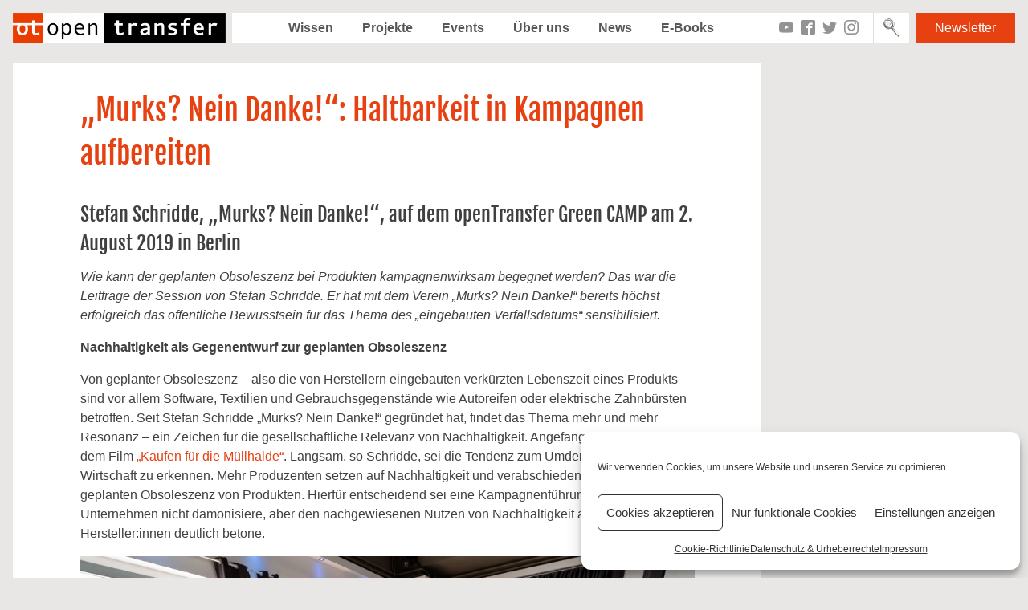

--- FILE ---
content_type: text/html; charset=UTF-8
request_url: https://preview.opentransfer.de/murks-nein-danke-haltbarkeit-in-kampagnen-aufbereiten/
body_size: 14921
content:
<!DOCTYPE html>
<html lang="de">
<head>
<meta charset="UTF-8">
<meta name="viewport" content="width=device-width, initial-scale=1">
<meta name="google-site-verification" content="YCWO3tzAHnzubA4lDgYC76rq-0lzJIGi92ZIBAFraMo" />

<link rel="profile" href="http://gmpg.org/xfn/11">
        <link rel="icon" href="https://opentransfer.de/wp-content/uploads/2013/02/otfavicon.png" type="image/x-ico" />
    <meta name='robots' content='index, follow, max-image-preview:large, max-snippet:-1, max-video-preview:-1' />

	<!-- This site is optimized with the Yoast SEO plugin v19.9 - https://yoast.com/wordpress/plugins/seo/ -->
	<title>„Murks? Nein Danke!“: Haltbarkeit in Kampagnen aufbereiten - openTransfer</title>
	<link rel="canonical" href="http://preview.opentransfer.de/murks-nein-danke-haltbarkeit-in-kampagnen-aufbereiten/" />
	<meta property="og:locale" content="de_DE" />
	<meta property="og:type" content="article" />
	<meta property="og:title" content="„Murks? Nein Danke!“: Haltbarkeit in Kampagnen aufbereiten - openTransfer" />
	<meta property="og:description" content="Stefan Schridde, „Murks? Nein Danke!“, auf dem openTransfer Green CAMP am 2. August 2019 in Berlin Wie kann der geplanten Obsoleszenz bei Produkten kampagnenwirksam begegnet werden? Das war die Leitfrage der Session von Stefan Schridde. Er hat mit dem Verein „Murks? Nein Danke!“ bereits höchst erfolgreich das öffentliche Bewusstsein für das Thema des „eingebauten Verfallsdatums“ [&hellip;]" />
	<meta property="og:url" content="http://preview.opentransfer.de/murks-nein-danke-haltbarkeit-in-kampagnen-aufbereiten/" />
	<meta property="og:site_name" content="openTransfer" />
	<meta property="article:published_time" content="2019-09-02T10:14:33+00:00" />
	<meta property="article:modified_time" content="2020-05-03T19:51:27+00:00" />
	<meta property="og:image" content="http://preview.opentransfer.de/wp-content/uploads/2019/09/otc_GREEN_2019_jfarys-447.jpg" />
	<meta property="og:image:width" content="2048" />
	<meta property="og:image:height" content="1365" />
	<meta property="og:image:type" content="image/jpeg" />
	<meta name="author" content="Katharina Stökl" />
	<meta name="twitter:card" content="summary_large_image" />
	<meta name="twitter:label1" content="Verfasst von" />
	<meta name="twitter:data1" content="Katharina Stökl" />
	<meta name="twitter:label2" content="Geschätzte Lesezeit" />
	<meta name="twitter:data2" content="3 Minuten" />
	<script type="application/ld+json" class="yoast-schema-graph">{"@context":"https://schema.org","@graph":[{"@type":"Article","@id":"http://preview.opentransfer.de/murks-nein-danke-haltbarkeit-in-kampagnen-aufbereiten/#article","isPartOf":{"@id":"http://preview.opentransfer.de/murks-nein-danke-haltbarkeit-in-kampagnen-aufbereiten/"},"author":{"name":"Katharina Stökl","@id":"https://preview.opentransfer.de/#/schema/person/8f39ee165574a4cc9594f2ddf035f1bf"},"headline":"„Murks? Nein Danke!“: Haltbarkeit in Kampagnen aufbereiten","datePublished":"2019-09-02T10:14:33+00:00","dateModified":"2020-05-03T19:51:27+00:00","mainEntityOfPage":{"@id":"http://preview.opentransfer.de/murks-nein-danke-haltbarkeit-in-kampagnen-aufbereiten/"},"wordCount":563,"commentCount":0,"publisher":{"@id":"https://preview.opentransfer.de/#organization"},"image":{"@id":"http://preview.opentransfer.de/murks-nein-danke-haltbarkeit-in-kampagnen-aufbereiten/#primaryimage"},"thumbnailUrl":"https://preview.opentransfer.de/wp-content/uploads/2019/09/otc_GREEN_2019_jfarys-447.jpg","keywords":["Berlin","Dokumentation","green","kampagnen","klima","nachhaltigkeit","otc19","umwelt"],"inLanguage":"de","potentialAction":[{"@type":"CommentAction","name":"Comment","target":["http://preview.opentransfer.de/murks-nein-danke-haltbarkeit-in-kampagnen-aufbereiten/#respond"]}]},{"@type":"WebPage","@id":"http://preview.opentransfer.de/murks-nein-danke-haltbarkeit-in-kampagnen-aufbereiten/","url":"http://preview.opentransfer.de/murks-nein-danke-haltbarkeit-in-kampagnen-aufbereiten/","name":"„Murks? Nein Danke!“: Haltbarkeit in Kampagnen aufbereiten - openTransfer","isPartOf":{"@id":"https://preview.opentransfer.de/#website"},"primaryImageOfPage":{"@id":"http://preview.opentransfer.de/murks-nein-danke-haltbarkeit-in-kampagnen-aufbereiten/#primaryimage"},"image":{"@id":"http://preview.opentransfer.de/murks-nein-danke-haltbarkeit-in-kampagnen-aufbereiten/#primaryimage"},"thumbnailUrl":"https://preview.opentransfer.de/wp-content/uploads/2019/09/otc_GREEN_2019_jfarys-447.jpg","datePublished":"2019-09-02T10:14:33+00:00","dateModified":"2020-05-03T19:51:27+00:00","breadcrumb":{"@id":"http://preview.opentransfer.de/murks-nein-danke-haltbarkeit-in-kampagnen-aufbereiten/#breadcrumb"},"inLanguage":"de","potentialAction":[{"@type":"ReadAction","target":["http://preview.opentransfer.de/murks-nein-danke-haltbarkeit-in-kampagnen-aufbereiten/"]}]},{"@type":"ImageObject","inLanguage":"de","@id":"http://preview.opentransfer.de/murks-nein-danke-haltbarkeit-in-kampagnen-aufbereiten/#primaryimage","url":"https://preview.opentransfer.de/wp-content/uploads/2019/09/otc_GREEN_2019_jfarys-447.jpg","contentUrl":"https://preview.opentransfer.de/wp-content/uploads/2019/09/otc_GREEN_2019_jfarys-447.jpg","width":2048,"height":1365,"caption":"www.instagram.com/derprojektor"},{"@type":"BreadcrumbList","@id":"http://preview.opentransfer.de/murks-nein-danke-haltbarkeit-in-kampagnen-aufbereiten/#breadcrumb","itemListElement":[{"@type":"ListItem","position":1,"name":"Startseite","item":"https://preview.opentransfer.de/"},{"@type":"ListItem","position":2,"name":"„Murks? Nein Danke!“: Haltbarkeit in Kampagnen aufbereiten"}]},{"@type":"WebSite","@id":"https://preview.opentransfer.de/#website","url":"https://preview.opentransfer.de/","name":"openTransfer","description":"Gutes einfach verbreiten","publisher":{"@id":"https://preview.opentransfer.de/#organization"},"potentialAction":[{"@type":"SearchAction","target":{"@type":"EntryPoint","urlTemplate":"https://preview.opentransfer.de/?s={search_term_string}"},"query-input":"required name=search_term_string"}],"inLanguage":"de"},{"@type":"Organization","@id":"https://preview.opentransfer.de/#organization","name":"openTransfer","url":"https://preview.opentransfer.de/","logo":{"@type":"ImageObject","inLanguage":"de","@id":"https://preview.opentransfer.de/#/schema/logo/image/","url":"https://preview.opentransfer.de/wp-content/uploads/2021/01/cropped-cropped-RGB_open-transfer-Small_open-transfer-Logo_MEDIUM.png","contentUrl":"https://preview.opentransfer.de/wp-content/uploads/2021/01/cropped-cropped-RGB_open-transfer-Small_open-transfer-Logo_MEDIUM.png","width":460,"height":66,"caption":"openTransfer"},"image":{"@id":"https://preview.opentransfer.de/#/schema/logo/image/"}},{"@type":"Person","@id":"https://preview.opentransfer.de/#/schema/person/8f39ee165574a4cc9594f2ddf035f1bf","name":"Katharina Stökl","image":{"@type":"ImageObject","inLanguage":"de","@id":"https://preview.opentransfer.de/#/schema/person/image/","url":"https://secure.gravatar.com/avatar/ad516503a11cd5ca435acc9bb6523536?s=150&#038;d=mm&#038;r=gforcedefault=1","contentUrl":"https://secure.gravatar.com/avatar/ad516503a11cd5ca435acc9bb6523536?s=150&#038;d=mm&#038;r=gforcedefault=1","caption":"Katharina Stökl"},"description":"Katharina Stökl hat einen Bachelor in Sozialwissenschaften und Master in Migration Studies. Seit Oktober 2016 koordiniert die gebürtige Hamburgerin das Willkommensbüro InteraXion, das in Berlin Treptow-Köpenick Menschen mit Migrations- und Fluchterfahrung beim Ankommen im Bezirk unterstützt. In ihrer Masterarbeit hat sie Mitglieder des Zahnräder Netzwerks interviewt, um ihre Perspektive zu muslimischen Leben in Deutschland zu erfahren.","url":"https://preview.opentransfer.de/author/katharinastoekl/"}]}</script>
	<!-- / Yoast SEO plugin. -->


<link rel='dns-prefetch' href='//unpkg.com' />
<link rel='dns-prefetch' href='//s.w.org' />
<link rel="alternate" type="application/rss+xml" title="openTransfer &raquo; Feed" href="https://preview.opentransfer.de/feed/" />
<link rel="alternate" type="application/rss+xml" title="openTransfer &raquo; Kommentar-Feed" href="https://preview.opentransfer.de/comments/feed/" />
<link rel="alternate" type="application/rss+xml" title="openTransfer &raquo; „Murks? Nein Danke!“: Haltbarkeit in Kampagnen aufbereiten Kommentar-Feed" href="https://preview.opentransfer.de/murks-nein-danke-haltbarkeit-in-kampagnen-aufbereiten/feed/" />
<script type="text/javascript">
window._wpemojiSettings = {"baseUrl":"https:\/\/s.w.org\/images\/core\/emoji\/14.0.0\/72x72\/","ext":".png","svgUrl":"https:\/\/s.w.org\/images\/core\/emoji\/14.0.0\/svg\/","svgExt":".svg","source":{"concatemoji":"https:\/\/preview.opentransfer.de\/wp-includes\/js\/wp-emoji-release.min.js?ver=6.0.11"}};
/*! This file is auto-generated */
!function(e,a,t){var n,r,o,i=a.createElement("canvas"),p=i.getContext&&i.getContext("2d");function s(e,t){var a=String.fromCharCode,e=(p.clearRect(0,0,i.width,i.height),p.fillText(a.apply(this,e),0,0),i.toDataURL());return p.clearRect(0,0,i.width,i.height),p.fillText(a.apply(this,t),0,0),e===i.toDataURL()}function c(e){var t=a.createElement("script");t.src=e,t.defer=t.type="text/javascript",a.getElementsByTagName("head")[0].appendChild(t)}for(o=Array("flag","emoji"),t.supports={everything:!0,everythingExceptFlag:!0},r=0;r<o.length;r++)t.supports[o[r]]=function(e){if(!p||!p.fillText)return!1;switch(p.textBaseline="top",p.font="600 32px Arial",e){case"flag":return s([127987,65039,8205,9895,65039],[127987,65039,8203,9895,65039])?!1:!s([55356,56826,55356,56819],[55356,56826,8203,55356,56819])&&!s([55356,57332,56128,56423,56128,56418,56128,56421,56128,56430,56128,56423,56128,56447],[55356,57332,8203,56128,56423,8203,56128,56418,8203,56128,56421,8203,56128,56430,8203,56128,56423,8203,56128,56447]);case"emoji":return!s([129777,127995,8205,129778,127999],[129777,127995,8203,129778,127999])}return!1}(o[r]),t.supports.everything=t.supports.everything&&t.supports[o[r]],"flag"!==o[r]&&(t.supports.everythingExceptFlag=t.supports.everythingExceptFlag&&t.supports[o[r]]);t.supports.everythingExceptFlag=t.supports.everythingExceptFlag&&!t.supports.flag,t.DOMReady=!1,t.readyCallback=function(){t.DOMReady=!0},t.supports.everything||(n=function(){t.readyCallback()},a.addEventListener?(a.addEventListener("DOMContentLoaded",n,!1),e.addEventListener("load",n,!1)):(e.attachEvent("onload",n),a.attachEvent("onreadystatechange",function(){"complete"===a.readyState&&t.readyCallback()})),(e=t.source||{}).concatemoji?c(e.concatemoji):e.wpemoji&&e.twemoji&&(c(e.twemoji),c(e.wpemoji)))}(window,document,window._wpemojiSettings);
</script>
<style type="text/css">
img.wp-smiley,
img.emoji {
	display: inline !important;
	border: none !important;
	box-shadow: none !important;
	height: 1em !important;
	width: 1em !important;
	margin: 0 0.07em !important;
	vertical-align: -0.1em !important;
	background: none !important;
	padding: 0 !important;
}
</style>
	<link rel='stylesheet' id='dce-animations-css'  href='https://preview.opentransfer.de/wp-content/plugins/dynamic-content-for-elementor/assets/css/animations.css?ver=2.7.10' type='text/css' media='all' />
<link rel='stylesheet' id='wp-block-library-css'  href='https://preview.opentransfer.de/wp-includes/css/dist/block-library/style.min.css?ver=6.0.11' type='text/css' media='all' />
<style id='global-styles-inline-css' type='text/css'>
body{--wp--preset--color--black: #000000;--wp--preset--color--cyan-bluish-gray: #abb8c3;--wp--preset--color--white: #ffffff;--wp--preset--color--pale-pink: #f78da7;--wp--preset--color--vivid-red: #cf2e2e;--wp--preset--color--luminous-vivid-orange: #ff6900;--wp--preset--color--luminous-vivid-amber: #fcb900;--wp--preset--color--light-green-cyan: #7bdcb5;--wp--preset--color--vivid-green-cyan: #00d084;--wp--preset--color--pale-cyan-blue: #8ed1fc;--wp--preset--color--vivid-cyan-blue: #0693e3;--wp--preset--color--vivid-purple: #9b51e0;--wp--preset--gradient--vivid-cyan-blue-to-vivid-purple: linear-gradient(135deg,rgba(6,147,227,1) 0%,rgb(155,81,224) 100%);--wp--preset--gradient--light-green-cyan-to-vivid-green-cyan: linear-gradient(135deg,rgb(122,220,180) 0%,rgb(0,208,130) 100%);--wp--preset--gradient--luminous-vivid-amber-to-luminous-vivid-orange: linear-gradient(135deg,rgba(252,185,0,1) 0%,rgba(255,105,0,1) 100%);--wp--preset--gradient--luminous-vivid-orange-to-vivid-red: linear-gradient(135deg,rgba(255,105,0,1) 0%,rgb(207,46,46) 100%);--wp--preset--gradient--very-light-gray-to-cyan-bluish-gray: linear-gradient(135deg,rgb(238,238,238) 0%,rgb(169,184,195) 100%);--wp--preset--gradient--cool-to-warm-spectrum: linear-gradient(135deg,rgb(74,234,220) 0%,rgb(151,120,209) 20%,rgb(207,42,186) 40%,rgb(238,44,130) 60%,rgb(251,105,98) 80%,rgb(254,248,76) 100%);--wp--preset--gradient--blush-light-purple: linear-gradient(135deg,rgb(255,206,236) 0%,rgb(152,150,240) 100%);--wp--preset--gradient--blush-bordeaux: linear-gradient(135deg,rgb(254,205,165) 0%,rgb(254,45,45) 50%,rgb(107,0,62) 100%);--wp--preset--gradient--luminous-dusk: linear-gradient(135deg,rgb(255,203,112) 0%,rgb(199,81,192) 50%,rgb(65,88,208) 100%);--wp--preset--gradient--pale-ocean: linear-gradient(135deg,rgb(255,245,203) 0%,rgb(182,227,212) 50%,rgb(51,167,181) 100%);--wp--preset--gradient--electric-grass: linear-gradient(135deg,rgb(202,248,128) 0%,rgb(113,206,126) 100%);--wp--preset--gradient--midnight: linear-gradient(135deg,rgb(2,3,129) 0%,rgb(40,116,252) 100%);--wp--preset--duotone--dark-grayscale: url('#wp-duotone-dark-grayscale');--wp--preset--duotone--grayscale: url('#wp-duotone-grayscale');--wp--preset--duotone--purple-yellow: url('#wp-duotone-purple-yellow');--wp--preset--duotone--blue-red: url('#wp-duotone-blue-red');--wp--preset--duotone--midnight: url('#wp-duotone-midnight');--wp--preset--duotone--magenta-yellow: url('#wp-duotone-magenta-yellow');--wp--preset--duotone--purple-green: url('#wp-duotone-purple-green');--wp--preset--duotone--blue-orange: url('#wp-duotone-blue-orange');--wp--preset--font-size--small: 13px;--wp--preset--font-size--medium: 20px;--wp--preset--font-size--large: 36px;--wp--preset--font-size--x-large: 42px;}.has-black-color{color: var(--wp--preset--color--black) !important;}.has-cyan-bluish-gray-color{color: var(--wp--preset--color--cyan-bluish-gray) !important;}.has-white-color{color: var(--wp--preset--color--white) !important;}.has-pale-pink-color{color: var(--wp--preset--color--pale-pink) !important;}.has-vivid-red-color{color: var(--wp--preset--color--vivid-red) !important;}.has-luminous-vivid-orange-color{color: var(--wp--preset--color--luminous-vivid-orange) !important;}.has-luminous-vivid-amber-color{color: var(--wp--preset--color--luminous-vivid-amber) !important;}.has-light-green-cyan-color{color: var(--wp--preset--color--light-green-cyan) !important;}.has-vivid-green-cyan-color{color: var(--wp--preset--color--vivid-green-cyan) !important;}.has-pale-cyan-blue-color{color: var(--wp--preset--color--pale-cyan-blue) !important;}.has-vivid-cyan-blue-color{color: var(--wp--preset--color--vivid-cyan-blue) !important;}.has-vivid-purple-color{color: var(--wp--preset--color--vivid-purple) !important;}.has-black-background-color{background-color: var(--wp--preset--color--black) !important;}.has-cyan-bluish-gray-background-color{background-color: var(--wp--preset--color--cyan-bluish-gray) !important;}.has-white-background-color{background-color: var(--wp--preset--color--white) !important;}.has-pale-pink-background-color{background-color: var(--wp--preset--color--pale-pink) !important;}.has-vivid-red-background-color{background-color: var(--wp--preset--color--vivid-red) !important;}.has-luminous-vivid-orange-background-color{background-color: var(--wp--preset--color--luminous-vivid-orange) !important;}.has-luminous-vivid-amber-background-color{background-color: var(--wp--preset--color--luminous-vivid-amber) !important;}.has-light-green-cyan-background-color{background-color: var(--wp--preset--color--light-green-cyan) !important;}.has-vivid-green-cyan-background-color{background-color: var(--wp--preset--color--vivid-green-cyan) !important;}.has-pale-cyan-blue-background-color{background-color: var(--wp--preset--color--pale-cyan-blue) !important;}.has-vivid-cyan-blue-background-color{background-color: var(--wp--preset--color--vivid-cyan-blue) !important;}.has-vivid-purple-background-color{background-color: var(--wp--preset--color--vivid-purple) !important;}.has-black-border-color{border-color: var(--wp--preset--color--black) !important;}.has-cyan-bluish-gray-border-color{border-color: var(--wp--preset--color--cyan-bluish-gray) !important;}.has-white-border-color{border-color: var(--wp--preset--color--white) !important;}.has-pale-pink-border-color{border-color: var(--wp--preset--color--pale-pink) !important;}.has-vivid-red-border-color{border-color: var(--wp--preset--color--vivid-red) !important;}.has-luminous-vivid-orange-border-color{border-color: var(--wp--preset--color--luminous-vivid-orange) !important;}.has-luminous-vivid-amber-border-color{border-color: var(--wp--preset--color--luminous-vivid-amber) !important;}.has-light-green-cyan-border-color{border-color: var(--wp--preset--color--light-green-cyan) !important;}.has-vivid-green-cyan-border-color{border-color: var(--wp--preset--color--vivid-green-cyan) !important;}.has-pale-cyan-blue-border-color{border-color: var(--wp--preset--color--pale-cyan-blue) !important;}.has-vivid-cyan-blue-border-color{border-color: var(--wp--preset--color--vivid-cyan-blue) !important;}.has-vivid-purple-border-color{border-color: var(--wp--preset--color--vivid-purple) !important;}.has-vivid-cyan-blue-to-vivid-purple-gradient-background{background: var(--wp--preset--gradient--vivid-cyan-blue-to-vivid-purple) !important;}.has-light-green-cyan-to-vivid-green-cyan-gradient-background{background: var(--wp--preset--gradient--light-green-cyan-to-vivid-green-cyan) !important;}.has-luminous-vivid-amber-to-luminous-vivid-orange-gradient-background{background: var(--wp--preset--gradient--luminous-vivid-amber-to-luminous-vivid-orange) !important;}.has-luminous-vivid-orange-to-vivid-red-gradient-background{background: var(--wp--preset--gradient--luminous-vivid-orange-to-vivid-red) !important;}.has-very-light-gray-to-cyan-bluish-gray-gradient-background{background: var(--wp--preset--gradient--very-light-gray-to-cyan-bluish-gray) !important;}.has-cool-to-warm-spectrum-gradient-background{background: var(--wp--preset--gradient--cool-to-warm-spectrum) !important;}.has-blush-light-purple-gradient-background{background: var(--wp--preset--gradient--blush-light-purple) !important;}.has-blush-bordeaux-gradient-background{background: var(--wp--preset--gradient--blush-bordeaux) !important;}.has-luminous-dusk-gradient-background{background: var(--wp--preset--gradient--luminous-dusk) !important;}.has-pale-ocean-gradient-background{background: var(--wp--preset--gradient--pale-ocean) !important;}.has-electric-grass-gradient-background{background: var(--wp--preset--gradient--electric-grass) !important;}.has-midnight-gradient-background{background: var(--wp--preset--gradient--midnight) !important;}.has-small-font-size{font-size: var(--wp--preset--font-size--small) !important;}.has-medium-font-size{font-size: var(--wp--preset--font-size--medium) !important;}.has-large-font-size{font-size: var(--wp--preset--font-size--large) !important;}.has-x-large-font-size{font-size: var(--wp--preset--font-size--x-large) !important;}
</style>
<link rel='stylesheet' id='wcs-timetable-css'  href='https://preview.opentransfer.de/wp-content/plugins/weekly-class/assets/front/css/timetable.css?ver=2.5.17' type='text/css' media='all' />
<style id='wcs-timetable-inline-css' type='text/css'>
.wcs-single__action .wcs-btn--action{color:rgba( 255,255,255,1);background-color:#BD322C}
</style>
<link rel='stylesheet' id='wp-user-profile-avatar-frontend-css'  href='https://preview.opentransfer.de/wp-content/plugins/wp-user-profile-avatar/assets/css/frontend.min.css?ver=6.0.11' type='text/css' media='all' />
<link rel='stylesheet' id='cmplz-general-css'  href='https://preview.opentransfer.de/wp-content/plugins/complianz-gdpr/assets/css/cookieblocker.min.css?ver=1765952265' type='text/css' media='all' />
<link rel='stylesheet' id='opentransfer-style-css'  href='https://preview.opentransfer.de/wp-content/themes/opentransfer/style.css?ver=202203170917' type='text/css' media='all' />
<link rel='stylesheet' id='leaflet-style-css'  href='https://unpkg.com/leaflet@1.5.1/dist/leaflet.css?ver=6.0.11' type='text/css' media='all' />
<script type='text/javascript' src='https://preview.opentransfer.de/wp-includes/js/jquery/jquery.min.js?ver=3.6.0' id='jquery-core-js'></script>
<script type='text/javascript' src='https://preview.opentransfer.de/wp-includes/js/jquery/jquery-migrate.min.js?ver=3.3.2' id='jquery-migrate-js'></script>
<link rel="https://api.w.org/" href="https://preview.opentransfer.de/wp-json/" /><link rel="alternate" type="application/json" href="https://preview.opentransfer.de/wp-json/wp/v2/posts/13563" /><link rel="EditURI" type="application/rsd+xml" title="RSD" href="https://preview.opentransfer.de/xmlrpc.php?rsd" />
<link rel="wlwmanifest" type="application/wlwmanifest+xml" href="https://preview.opentransfer.de/wp-includes/wlwmanifest.xml" /> 
<meta name="generator" content="WordPress 6.0.11" />
<link rel='shortlink' href='https://preview.opentransfer.de/?p=13563' />
<link rel="alternate" type="application/json+oembed" href="https://preview.opentransfer.de/wp-json/oembed/1.0/embed?url=https%3A%2F%2Fpreview.opentransfer.de%2Fmurks-nein-danke-haltbarkeit-in-kampagnen-aufbereiten%2F" />
<link rel="alternate" type="text/xml+oembed" href="https://preview.opentransfer.de/wp-json/oembed/1.0/embed?url=https%3A%2F%2Fpreview.opentransfer.de%2Fmurks-nein-danke-haltbarkeit-in-kampagnen-aufbereiten%2F&#038;format=xml" />
<style type="text/css" media="all" id="wcs_styles"></style>			<style>.cmplz-hidden {
					display: none !important;
				}</style><meta property="og:url" content="https://preview.opentransfer.de/murks-nein-danke-haltbarkeit-in-kampagnen-aufbereiten/" /><meta property="og:title" content="„Murks? Nein Danke!“: Haltbarkeit in Kampagnen aufbereiten" /><meta property="og:description" content="Stefan Schridde, „Murks? Nein Danke!“, auf dem openTransfer Green CAMP am 2. August 2019 in Berlin Wie kann der geplanten Obsoleszenz bei Produkten kampagnenwirksam begegnet werden? Das war die Leitfrage der Session von Stefan Schridde. Er hat mit dem Verein „Murks? Nein Danke!“ bereits höchst erfolgreich das öffentliche Bewusstsein für&hellip;" /><meta property="og:image" content="https://preview.opentransfer.de/wp-content/uploads/2019/09/otc_GREEN_2019_jfarys-447.jpg" /><link rel="pingback" href="https://preview.opentransfer.de/xmlrpc.php"><style id="uagb-style-conditional-extension">@media (min-width: 1025px){body .uag-hide-desktop.uagb-google-map__wrap,body .uag-hide-desktop{display:none !important}}@media (min-width: 768px) and (max-width: 1024px){body .uag-hide-tab.uagb-google-map__wrap,body .uag-hide-tab{display:none !important}}@media (max-width: 767px){body .uag-hide-mob.uagb-google-map__wrap,body .uag-hide-mob{display:none !important}}</style><link rel="icon" href="https://preview.opentransfer.de/wp-content/uploads/2021/02/cropped-RGB_open-transfer-Small_ot-Logo_SMALL-32x32.png" sizes="32x32" />
<link rel="icon" href="https://preview.opentransfer.de/wp-content/uploads/2021/02/cropped-RGB_open-transfer-Small_ot-Logo_SMALL-192x192.png" sizes="192x192" />
<link rel="apple-touch-icon" href="https://preview.opentransfer.de/wp-content/uploads/2021/02/cropped-RGB_open-transfer-Small_ot-Logo_SMALL-180x180.png" />
<meta name="msapplication-TileImage" content="https://preview.opentransfer.de/wp-content/uploads/2021/02/cropped-RGB_open-transfer-Small_ot-Logo_SMALL-270x270.png" />
</head>

<body data-cmplz=1 class="post-template-default single single-post postid-13563 single-format-standard wp-custom-logo group-blog elementor-default elementor-kit-19723">

<div id="page" class="site">
	<a class="skip-link screen-reader-text" href="#content">Zum Inhalt springen</a>

	<header id="masthead" class="site-header" role="banner">
        <button class="menu-toggle" aria-controls="primary-menu" aria-expanded="false">
            <span></span>
            <span></span>
            <span></span>
        </button>

        <div class="site-branding">
            <div class="site-title logo">
                <a href="https://preview.opentransfer.de/" class="custom-logo-link" rel="home"><img width="460" height="66" src="https://preview.opentransfer.de/wp-content/uploads/2021/01/cropped-cropped-RGB_open-transfer-Small_open-transfer-Logo_MEDIUM.png" class="custom-logo" alt="openTransfer" /></a>            </div>
        </div><!-- .site-branding -->

        <div class="menu-container">
            <nav id="site-navigation" class="main-navigation" role="navigation">
                <div id="menu-header" class="menu-inside"><ul id="menu-statisches-menue-oben" class="menu"><li id="menu-item-10554" class="menu-item menu-item-type-post_type menu-item-object-page menu-item-10554 "><a href="https://preview.opentransfer.de/themen-uebersicht/">Wissen</a></li>
<li id="menu-item-10564" class="menu-item menu-item-type-post_type_archive menu-item-object-project menu-item-10564 "><a href="https://preview.opentransfer.de/projekte/">Projekte</a></li>
<li id="menu-item-10555" class="menu-item menu-item-type-post_type_archive menu-item-object-event menu-item-10555 "><a href="https://preview.opentransfer.de/event/">Events</a></li>
<li id="menu-item-10561" class="menu-item menu-item-type-post_type menu-item-object-page menu-item-10561 "><a href="https://preview.opentransfer.de/uber-uns/">Über uns</a></li>
<li id="menu-item-589" class="menu-item menu-item-type-taxonomy menu-item-object-category menu-item-589 "><a href="https://preview.opentransfer.de/category/news/">News</a></li>
<li id="menu-item-10556" class="menu-item menu-item-type-post_type menu-item-object-page menu-item-10556 "><a href="https://preview.opentransfer.de/e-book/">E-Books</a></li>
</ul></div>                <a href="https://preview.opentransfer.de/newsletter/" class="market-link">Newsletter</a>                <div class="social-media-list"><a href="https://www.youtube.com/channel/UCmxgOPtmLMY7_eEpDY7oCtg" target="_blank" class="ico ico-youtube"></a><a href="https://www.facebook.com/openTransfer/" target="_blank" class="ico ico-facebook"></a><a href="https://twitter.com/opentransfer/" target="_blank" class="ico ico-twitter"></a><a href="https://www.instagram.com/opentransfer/" target="_blank" class="ico ico-instagram"></a></div>            </nav><!-- #site-navigation -->

            <div class="site-search">
                <form class="search-form" method="GET" action="https://preview.opentransfer.de">
    <input type="text" name="s" id="s" class="search-field" placeholder="Suche" />
    <button type="submit" value="Search" class="search-submit btn-submit icon-lupe"></button>
</form>
            </div>
        </div>

        <a href="https://preview.opentransfer.de/newsletter/" class="market-link">Newsletter</a>	</header><!-- #masthead -->

	<div id="content" class="site-content">

<div id="primary" class="content-area">

    <main id="main" class="site-main" role="main">
                        
<article id="post-13563" class="post-13563 post type-post status-publish format-standard has-post-thumbnail hentry category-allgemein tag-berlin tag-dokumentation tag-green tag-kampagnen tag-klima tag-nachhaltigkeit tag-otc19 tag-umwelt">
    <div class="entry-content">

        <div class="text-content box-center box-left">
            <header class="entry-header">
                                    <h2 class="entry-title title">„Murks? Nein Danke!“: Haltbarkeit in Kampagnen aufbereiten</h2>            </header><!-- .entry-header -->
            
<h3>Stefan
Schridde, „Murks? Nein Danke!“, auf dem openTransfer Green CAMP am 2. August
2019 in Berlin</h3>



<p><em>Wie kann der geplanten Obsoleszenz
bei Produkten kampagnenwirksam begegnet werden? Das war die Leitfrage der
Session von Stefan Schridde. Er hat mit dem Verein „Murks? Nein Danke!“ bereits
höchst erfolgreich das öffentliche Bewusstsein für das Thema des „eingebauten
Verfallsdatums“ sensibilisiert. </em></p>



<p><strong>Nachhaltigkeit
als Gegenentwurf zur geplanten Obsoleszenz</strong></p>



<p>Von geplanter Obsoleszenz – also die von Herstellern eingebauten verkürzten Lebenszeit eines Produkts – sind vor allem Software, Textilien und Gebrauchsgegenstände wie Autoreifen oder elektrische Zahnbürsten betroffen. Seit Stefan Schridde „Murks? Nein Danke!“ gegründet hat, findet das Thema mehr und mehr Resonanz – ein Zeichen für die gesellschaftliche Relevanz von Nachhaltigkeit. Angefangen hatte alles mit dem Film <a href="https://www.youtube.com/watch?v=xaQyoAt6O58">„Kaufen für die Müllhalde“</a>. Langsam, so Schridde, sei die Tendenz zum Umdenken in der Wirtschaft zu erkennen. Mehr Produzenten setzen auf Nachhaltigkeit und verabschieden sich von der geplanten Obsoleszenz von Produkten. Hierfür entscheidend sei eine Kampagnenführung, die Unternehmen nicht dämonisiere, aber den nachgewiesenen Nutzen von Nachhaltigkeit auch für Hersteller:innen deutlich betone.</p>



<figure class="wp-block-image"><img width="2048" height="1365" src="https://opentransfer.de/wp-content/uploads/2019/09/otc_GREEN_2019_jfarys-447.jpg" alt="An Mann steht an einer Flipchart und erklärt etwas. Rund 20 Menschen sitzen um ihn herum." class="wp-image-13564" srcset="https://preview.opentransfer.de/wp-content/uploads/2019/09/otc_GREEN_2019_jfarys-447.jpg 2048w, https://preview.opentransfer.de/wp-content/uploads/2019/09/otc_GREEN_2019_jfarys-447-768x512.jpg 768w" sizes="(max-width: 2048px) 100vw, 2048px" /><figcaption> Jörg Farys I opentransfer.de I CC BY-NC-SA 2.0  </figcaption></figure>



<p><strong>Vorteile
für Unternehmen durch zufriedenere Kund:innen</strong></p>



<p>Bei der Kommunikation um geplante Obsoleszenz
und Nachhaltigkeit ist es laut Schridde besonders wichtig, von der Schuldfrage wegzukommen.
Unternehmen beispielsweise können kommunikativ auf praktische Alltagstipps für
einen pfleglichen Umgang mit Geräten setzen und nachhaltige Produkte
beispielsweise in Online-Portalen besser ausweisen. Dies kann die gefühlte
Qualität der Produkte steigern und damit die Bindung der Kund:innen (über Generationen)
stärken. Dies führt zu einem Mehr an Authentizität des Unternehmens und auch zu
einer gesteigerten Bekanntheit über persönliche Empfehlungen. Mit diesen
Argumenten kann eine Kampagne arbeiten. Es geht also darum, den Nutzen für die
Gesellschaft als seine Maxime zu etablieren. </p>



<p><strong>Respekt – Relevanz – Resonanz &#8211; Return</strong></p>



<p>Durch die Kaufentscheidung, aber auch über ihr direktes Umfeld haben Konsument:innen Einflussmöglichkeiten: Oft arbeiten sie entweder selbst in einem herstellenden Unternehmen oder haben Zugang zu der Belegschaft über Freund:innen und Familie. Daher lohne es sich, so Schridde, sein Netzwerk genauer unter die Lupe zu nehmen und konkrete Handlungsempfehlungen weiterzutragen. Grundsätzlich sei es immer von Vorteil, in der Kampagnen lebendige Beispiele zu bringen. Die leitende Frage müsse sein, wer im Fokus der Kampagne steht. Diese ließe sich mit einer Formel auflösen: Respekt – Relevanz &#8211; Resonanz &#8211; Return: </p>



<p class="has-text-align-left">Respekt: Einander stets respektvoll auf Augenhöhe begegnen. Wert und           Orientierung gleichberechtigt zugrundelegen.</p>



<p class="has-text-align-left">Relevanz: Zuerst aktiv zuhören und verstehen, worin die Relevanz der           eigenen Botschaft für den Anderen besteht. Darauf Bezug nehmen. Adressatenorientiert kommunizieren. </p>



<p class="has-text-align-left">Resonanz: Dem Feedback aufmerksam begegnen und einen konstruktiven           Dialog vorantreiben.</p>



<p>Return: Das Ergebnis und Gelernte verdeutlichen und als Ausgangspunkt für den nächsten Schritt nutzen. </p>



<p><strong>Brennst
du wirklich für das Thema oder möchtest du Held:in sein?</strong></p>



<p>Eine
zentrale Frage der Session war darüber hinaus, wann es sinnvoll ist, mit
Zweifler:innen sprechen? Die klare Antwort: Ressourcen solle man sinnvoll
einsetzen und die Zielgruppen nach und nach erreichen. Dies bedeute, sich nicht
an Einzelnen abzuarbeiten, sondern auf die Bedürfnisse einer wachsenden
Zielgruppe zu reagieren und seine Ansprache kontinuierlich anzupassen.
Gleichzeitig liege eine Trägheitsgefahr beim Verweilen im Biotop Gleichgesinnter:
also raus aus der Komfortzone und hinein in neue, unbekannte Netzwerke. </p>



<p><a href="http://www.murks-nein-danke.de/">http://www.murks-nein-danke.de/</a></p>
        </div>
    </div><!-- .entry-content -->

    <footer class="entry-footer">
        <div class="entry-meta">
            <span class="posted-on">Veröffentlicht am <a href="https://preview.opentransfer.de/murks-nein-danke-haltbarkeit-in-kampagnen-aufbereiten/" rel="bookmark"><time class="entry-date published" datetime="2019-09-02T11:14:33+01:00">2. September 2019</time><time class="updated" datetime="2020-05-03T20:51:27+01:00">3. Mai 2020</time></a></span><span class="byline"> von <span class="author vcard"><a class="url fn n" href="https://preview.opentransfer.de/author/katharinastoekl/">Katharina Stökl</a></span></span>        </div><!-- .entry-meta -->
        <span class="cat-links">Veröffentlicht in <a href="https://preview.opentransfer.de/category/allgemein/" rel="category tag">Allgemein</a></span>    </footer><!-- .entry-footer -->
</article><!-- #post-## -->


	<nav class="navigation post-navigation" aria-label="Beiträge">
		<h2 class="screen-reader-text">Beitrags-Navigation</h2>
		<div class="nav-links"><div class="nav-previous"><a href="https://preview.opentransfer.de/gemeinwohloekonomie-climate-change-in-unternehmen/" rel="prev">Vorheriger Beitrag</a></div><div class="nav-next"><a href="https://preview.opentransfer.de/social-impact-lab-bremen-impact-skalieren-wie-koennen-patenschaftsprojekte-an-neuen-standorten-wirkung-entfalten/" rel="next">Nächster Beitrag</a></div></div>
	</nav><div class="blog-post-tags"><p>Tags: <a href="https://preview.opentransfer.de/tag/berlin/" rel="tag">Berlin</a>, <a href="https://preview.opentransfer.de/tag/dokumentation/" rel="tag">Dokumentation</a>, <a href="https://preview.opentransfer.de/tag/green/" rel="tag">green</a>, <a href="https://preview.opentransfer.de/tag/kampagnen/" rel="tag">kampagnen</a>, <a href="https://preview.opentransfer.de/tag/klima/" rel="tag">klima</a>, <a href="https://preview.opentransfer.de/tag/nachhaltigkeit/" rel="tag">nachhaltigkeit</a>, <a href="https://preview.opentransfer.de/tag/otc19/" rel="tag">otc19</a>, <a href="https://preview.opentransfer.de/tag/umwelt/" rel="tag">umwelt</a></p></div>
<div id="comments" class="comments-area">

		<div id="respond" class="comment-respond">
		<h3 id="reply-title" class="comment-reply-title">Schreibe einen Kommentar <small><a rel="nofollow" id="cancel-comment-reply-link" href="/murks-nein-danke-haltbarkeit-in-kampagnen-aufbereiten/#respond" style="display:none;">Antworten abbrechen</a></small></h3><form action="https://preview.opentransfer.de/wp-comments-post.php" method="post" id="commentform" class="comment-form" novalidate><p class="comment-notes"><span id="email-notes">Deine E-Mail-Adresse wird nicht veröffentlicht.</span> <span class="required-field-message" aria-hidden="true">Erforderliche Felder sind mit <span class="required" aria-hidden="true">*</span> markiert</span></p><p class="comment-form-comment"><label for="comment">Kommentar <span class="required" aria-hidden="true">*</span></label> <textarea id="comment" name="comment" cols="45" rows="8" maxlength="65525" required></textarea></p><p class="comment-form-author"><label for="author">Name <span class="required" aria-hidden="true">*</span></label> <input id="author" name="author" type="text" value="" size="30" maxlength="245" required /></p>
<p class="comment-form-email"><label for="email">E-Mail <span class="required" aria-hidden="true">*</span></label> <input id="email" name="email" type="email" value="" size="30" maxlength="100" aria-describedby="email-notes" required /></p>
<p class="comment-form-url"><label for="url">Website</label> <input id="url" name="url" type="url" value="" size="30" maxlength="200" /></p>
<p class="form-submit"><input name="submit" type="submit" id="submit" class="submit" value="Kommentar abschicken" /> <input type='hidden' name='comment_post_ID' value='13563' id='comment_post_ID' />
<input type='hidden' name='comment_parent' id='comment_parent' value='0' />
</p><p style="display: none;"><input type="hidden" id="akismet_comment_nonce" name="akismet_comment_nonce" value="0bc3a99636" /></p><p style="display: none !important;" class="akismet-fields-container" data-prefix="ak_"><label>&#916;<textarea name="ak_hp_textarea" cols="45" rows="8" maxlength="100"></textarea></label><input type="hidden" id="ak_js_1" name="ak_js" value="248"/><script>document.getElementById( "ak_js_1" ).setAttribute( "value", ( new Date() ).getTime() );</script></p></form>	</div><!-- #respond -->
	
</div><!-- #comments -->
                    <div class="blog-post-author box-margin-lg box">
                        <div class="blog-post-author-image"><img src="https://preview.opentransfer.de/wp-content/themes/opentransfer/assets/images/blank.gif" data-src="https://opentransfer.de/wp-content/uploads/2014/01/DSC_1579-1024x681.jpg" class="lazy img-transition" width="150" height="150" alt="Katharina Stökl" /></div><div class="blog-post-author-content"><h3>Katharina Stökl</h3><p>Katharina Stökl hat einen Bachelor in Sozialwissenschaften  und Master in Migration Studies. Seit Oktober 2016 koordiniert die gebürtige Hamburgerin das Willkommensbüro InteraXion, das in Berlin Treptow-Köpenick Menschen mit Migrations- und Fluchterfahrung beim Ankommen im Bezirk unterstützt. In ihrer Masterarbeit hat sie Mitglieder des Zahnräder Netzwerks interviewt, um ihre Perspektive zu muslimischen Leben in Deutschland zu erfahren.</p><a href="https://preview.opentransfer.de/author/katharinastoekl/">Mehr Artikel von Katharina Stökl</a></div>                    </div>

                    </main><!-- #main -->
        
    
<aside id="secondary" class="widget-area" role="complementary">

    </aside><!-- #secondary -->
</div><!-- #primary -->

        <div class="breadcrumb"><a href="https://preview.opentransfer.de">Home</a> &rsaquo; <a href="https://preview.opentransfer.de/category/allgemein/">Allgemein</a> &rsaquo; <h1 class="current">„Murks? Nein Danke!“: Haltbarkeit in Kampagnen aufbereiten</h1></div>
	</div><!-- #content -->

	<footer id="colophon" class="site-footer" role="contentinfo">
		<div class="site-info">
            <div class="site-info-logo">
                <div id="media_image-2" class="widget widget_media_image"><img width="50" height="50" src="https://preview.opentransfer.de/wp-content/uploads/2021/02/RGB_open-transfer-Small_ot-Logo-White-Transparent_SMALL.png" class="image wp-image-16289  attachment-50x50 size-50x50" alt="" loading="lazy" style="max-width: 100%; height: auto;" /></div>            </div>
            <div class="site-info-contact">
                <div id="text-2" class="widget widget_text"><h4 class="widget-title">openTransfer.de</h4>			<div class="textwidget"><p>ist ein Programm der<br />
gemeinnützigen Stiftung Bürgermut</p>
</div>
		</div>            </div>
            <div class="site-info-number">
                            </div>

			<div class="site-info-nav"><div class="menu-statisches-menu-unten-container"><ul id="menu-footer" class="menu"><li id="menu-item-13004" class="menu-item menu-item-type-post_type menu-item-object-page menu-item-13004 "><a href="https://preview.opentransfer.de/newsletter/">Newsletter</a></li>
<li id="menu-item-10559" class="menu-item menu-item-type-post_type menu-item-object-page menu-item-10559 "><a href="https://preview.opentransfer.de/kontakt/">Kontakt</a></li>
<li id="menu-item-11789" class="menu-item menu-item-type-post_type menu-item-object-page menu-item-privacy-policy menu-item-11789 "><a href="https://preview.opentransfer.de/datenschutz/">Datenschutz &#038; Urheberrechte</a></li>
<li id="menu-item-11825" class="menu-item menu-item-type-post_type menu-item-object-page menu-item-11825 "><a href="https://preview.opentransfer.de/impressum/">Impressum</a></li>
</ul></div></div>

					</div><!-- .site-info -->
        <div class="copy">
            <div class="copyright"></div>
            <p class="copyright">Copyright © 2026 openTransfer. Alle Rechte vorbehalten</p>
        </div>
	</footer><!-- #colophon -->
</div><!-- #page -->


<!--  code for google analytics --><!-- Global site tag (gtag.js) - Google Analytics -->
<script type="text/plain" data-service="google-analytics" data-category="statistics" async data-cmplz-src="https://www.googletagmanager.com/gtag/js?id=UA-36591196-1"></script>
<script>
  window.dataLayer = window.dataLayer || [];
  function gtag(){dataLayer.push(arguments);}
  gtag('js', new Date());

  gtag('config', 'UA-36591196-1', { 'anonymize_ip': true });
</script>
<!-- W3TC-include-js-head -->


<!-- Consent Management powered by Complianz | GDPR/CCPA Cookie Consent https://wordpress.org/plugins/complianz-gdpr -->
<div id="cmplz-cookiebanner-container"><div class="cmplz-cookiebanner cmplz-hidden banner-1 bottom-right-minimal optin cmplz-bottom-right cmplz-categories-type-view-preferences" aria-modal="true" data-nosnippet="true" role="dialog" aria-live="polite" aria-labelledby="cmplz-header-1-optin" aria-describedby="cmplz-message-1-optin">
	<div class="cmplz-header">
		<div class="cmplz-logo"></div>
		<div class="cmplz-title" id="cmplz-header-1-optin">Cookie-Zustimmung verwalten</div>
		<div class="cmplz-close" tabindex="0" role="button" aria-label="Dialog schließen">
			<svg aria-hidden="true" focusable="false" data-prefix="fas" data-icon="times" class="svg-inline--fa fa-times fa-w-11" role="img" xmlns="http://www.w3.org/2000/svg" viewBox="0 0 352 512"><path fill="currentColor" d="M242.72 256l100.07-100.07c12.28-12.28 12.28-32.19 0-44.48l-22.24-22.24c-12.28-12.28-32.19-12.28-44.48 0L176 189.28 75.93 89.21c-12.28-12.28-32.19-12.28-44.48 0L9.21 111.45c-12.28 12.28-12.28 32.19 0 44.48L109.28 256 9.21 356.07c-12.28 12.28-12.28 32.19 0 44.48l22.24 22.24c12.28 12.28 32.2 12.28 44.48 0L176 322.72l100.07 100.07c12.28 12.28 32.2 12.28 44.48 0l22.24-22.24c12.28-12.28 12.28-32.19 0-44.48L242.72 256z"></path></svg>
		</div>
	</div>

	<div class="cmplz-divider cmplz-divider-header"></div>
	<div class="cmplz-body">
		<div class="cmplz-message" id="cmplz-message-1-optin">Wir verwenden Cookies, um unsere Website und unseren Service zu optimieren.</div>
		<!-- categories start -->
		<div class="cmplz-categories">
			<details class="cmplz-category cmplz-functional" >
				<summary>
						<span class="cmplz-category-header">
							<span class="cmplz-category-title">Funktional</span>
							<span class='cmplz-always-active'>
								<span class="cmplz-banner-checkbox">
									<input type="checkbox"
										   id="cmplz-functional-optin"
										   data-category="cmplz_functional"
										   class="cmplz-consent-checkbox cmplz-functional"
										   size="40"
										   value="1"/>
									<label class="cmplz-label" for="cmplz-functional-optin"><span class="screen-reader-text">Funktional</span></label>
								</span>
								Immer aktiv							</span>
							<span class="cmplz-icon cmplz-open">
								<svg xmlns="http://www.w3.org/2000/svg" viewBox="0 0 448 512"  height="18" ><path d="M224 416c-8.188 0-16.38-3.125-22.62-9.375l-192-192c-12.5-12.5-12.5-32.75 0-45.25s32.75-12.5 45.25 0L224 338.8l169.4-169.4c12.5-12.5 32.75-12.5 45.25 0s12.5 32.75 0 45.25l-192 192C240.4 412.9 232.2 416 224 416z"/></svg>
							</span>
						</span>
				</summary>
				<div class="cmplz-description">
					<span class="cmplz-description-functional">Die technische Speicherung oder der Zugang ist unbedingt erforderlich für den rechtmäßigen Zweck, die Nutzung eines bestimmten Dienstes zu ermöglichen, der vom Teilnehmer oder Nutzer ausdrücklich gewünscht wird, oder für den alleinigen Zweck, die Übertragung einer Nachricht über ein elektronisches Kommunikationsnetz durchzuführen.</span>
				</div>
			</details>

			<details class="cmplz-category cmplz-preferences" >
				<summary>
						<span class="cmplz-category-header">
							<span class="cmplz-category-title">Vorlieben</span>
							<span class="cmplz-banner-checkbox">
								<input type="checkbox"
									   id="cmplz-preferences-optin"
									   data-category="cmplz_preferences"
									   class="cmplz-consent-checkbox cmplz-preferences"
									   size="40"
									   value="1"/>
								<label class="cmplz-label" for="cmplz-preferences-optin"><span class="screen-reader-text">Vorlieben</span></label>
							</span>
							<span class="cmplz-icon cmplz-open">
								<svg xmlns="http://www.w3.org/2000/svg" viewBox="0 0 448 512"  height="18" ><path d="M224 416c-8.188 0-16.38-3.125-22.62-9.375l-192-192c-12.5-12.5-12.5-32.75 0-45.25s32.75-12.5 45.25 0L224 338.8l169.4-169.4c12.5-12.5 32.75-12.5 45.25 0s12.5 32.75 0 45.25l-192 192C240.4 412.9 232.2 416 224 416z"/></svg>
							</span>
						</span>
				</summary>
				<div class="cmplz-description">
					<span class="cmplz-description-preferences">Die technische Speicherung oder der Zugriff ist für den rechtmäßigen Zweck der Speicherung von Präferenzen erforderlich, die nicht vom Abonnenten oder Benutzer angefordert wurden.</span>
				</div>
			</details>

			<details class="cmplz-category cmplz-statistics" >
				<summary>
						<span class="cmplz-category-header">
							<span class="cmplz-category-title">Statistiken</span>
							<span class="cmplz-banner-checkbox">
								<input type="checkbox"
									   id="cmplz-statistics-optin"
									   data-category="cmplz_statistics"
									   class="cmplz-consent-checkbox cmplz-statistics"
									   size="40"
									   value="1"/>
								<label class="cmplz-label" for="cmplz-statistics-optin"><span class="screen-reader-text">Statistiken</span></label>
							</span>
							<span class="cmplz-icon cmplz-open">
								<svg xmlns="http://www.w3.org/2000/svg" viewBox="0 0 448 512"  height="18" ><path d="M224 416c-8.188 0-16.38-3.125-22.62-9.375l-192-192c-12.5-12.5-12.5-32.75 0-45.25s32.75-12.5 45.25 0L224 338.8l169.4-169.4c12.5-12.5 32.75-12.5 45.25 0s12.5 32.75 0 45.25l-192 192C240.4 412.9 232.2 416 224 416z"/></svg>
							</span>
						</span>
				</summary>
				<div class="cmplz-description">
					<span class="cmplz-description-statistics">Die technische Speicherung oder der Zugriff, der ausschließlich zu statistischen Zwecken erfolgt.</span>
					<span class="cmplz-description-statistics-anonymous">Die technische Speicherung oder der Zugriff, der ausschließlich zu anonymen statistischen Zwecken verwendet wird. Ohne eine Vorladung, die freiwillige Zustimmung deines Internetdienstanbieters oder zusätzliche Aufzeichnungen von Dritten können die zu diesem Zweck gespeicherten oder abgerufenen Informationen allein in der Regel nicht dazu verwendet werden, dich zu identifizieren.</span>
				</div>
			</details>
			<details class="cmplz-category cmplz-marketing" >
				<summary>
						<span class="cmplz-category-header">
							<span class="cmplz-category-title">Marketing</span>
							<span class="cmplz-banner-checkbox">
								<input type="checkbox"
									   id="cmplz-marketing-optin"
									   data-category="cmplz_marketing"
									   class="cmplz-consent-checkbox cmplz-marketing"
									   size="40"
									   value="1"/>
								<label class="cmplz-label" for="cmplz-marketing-optin"><span class="screen-reader-text">Marketing</span></label>
							</span>
							<span class="cmplz-icon cmplz-open">
								<svg xmlns="http://www.w3.org/2000/svg" viewBox="0 0 448 512"  height="18" ><path d="M224 416c-8.188 0-16.38-3.125-22.62-9.375l-192-192c-12.5-12.5-12.5-32.75 0-45.25s32.75-12.5 45.25 0L224 338.8l169.4-169.4c12.5-12.5 32.75-12.5 45.25 0s12.5 32.75 0 45.25l-192 192C240.4 412.9 232.2 416 224 416z"/></svg>
							</span>
						</span>
				</summary>
				<div class="cmplz-description">
					<span class="cmplz-description-marketing">Die technische Speicherung oder der Zugriff ist erforderlich, um Nutzerprofile zu erstellen, um Werbung zu versenden oder um den Nutzer auf einer Website oder über mehrere Websites hinweg zu ähnlichen Marketingzwecken zu verfolgen.</span>
				</div>
			</details>
		</div><!-- categories end -->
			</div>

	<div class="cmplz-links cmplz-information">
		<ul>
			<li><a class="cmplz-link cmplz-manage-options cookie-statement" href="#" data-relative_url="#cmplz-manage-consent-container">Optionen verwalten</a></li>
			<li><a class="cmplz-link cmplz-manage-third-parties cookie-statement" href="#" data-relative_url="#cmplz-cookies-overview">Dienste verwalten</a></li>
			<li><a class="cmplz-link cmplz-manage-vendors tcf cookie-statement" href="#" data-relative_url="#cmplz-tcf-wrapper">Verwalten von {vendor_count}-Lieferanten</a></li>
			<li><a class="cmplz-link cmplz-external cmplz-read-more-purposes tcf" target="_blank" rel="noopener noreferrer nofollow" href="https://cookiedatabase.org/tcf/purposes/" aria-label="Read more about TCF purposes on Cookie Database">Lese mehr über diese Zwecke</a></li>
		</ul>
			</div>

	<div class="cmplz-divider cmplz-footer"></div>

	<div class="cmplz-buttons">
		<button class="cmplz-btn cmplz-accept">Cookies akzeptieren</button>
		<button class="cmplz-btn cmplz-deny">Nur funktionale Cookies</button>
		<button class="cmplz-btn cmplz-view-preferences">Einstellungen anzeigen</button>
		<button class="cmplz-btn cmplz-save-preferences">Einstellungen speichern</button>
		<a class="cmplz-btn cmplz-manage-options tcf cookie-statement" href="#" data-relative_url="#cmplz-manage-consent-container">Einstellungen anzeigen</a>
			</div>

	
	<div class="cmplz-documents cmplz-links">
		<ul>
			<li><a class="cmplz-link cookie-statement" href="#" data-relative_url="">{title}</a></li>
			<li><a class="cmplz-link privacy-statement" href="#" data-relative_url="">{title}</a></li>
			<li><a class="cmplz-link impressum" href="#" data-relative_url="">{title}</a></li>
		</ul>
			</div>
</div>
</div>
					<div id="cmplz-manage-consent" data-nosnippet="true"><button class="cmplz-btn cmplz-hidden cmplz-manage-consent manage-consent-1">Zustimmung verwalten</button>

</div><script type='text/javascript' src='https://preview.opentransfer.de/wp-content/themes/opentransfer/assets/js/navigation.js?ver=202203170917' id='opentransfer-navigation-js'></script>
<script type='text/javascript' src='https://preview.opentransfer.de/wp-content/themes/opentransfer/assets/js/skip-link-focus-fix.js?ver=202203170917' id='opentransfer-skip-link-focus-fix-js'></script>
<script type='text/javascript' src='https://preview.opentransfer.de/wp-content/themes/opentransfer/assets/js/lib/jquery-3.4.1.min.js?ver=20190702' id='opentransfer-jquery-js'></script>
<script type='text/javascript' src='https://preview.opentransfer.de/wp-content/themes/opentransfer/assets/js/plugins/slick.min.js?ver=20190702' id='opentransfer-slick-js'></script>
<script type='text/javascript' src='https://preview.opentransfer.de/wp-content/themes/opentransfer/assets/js/plugins/jquery.isonscreen.js?ver=20190702' id='opentransfer-isonscreen-js'></script>
<script type='text/javascript' src='https://preview.opentransfer.de/wp-content/themes/opentransfer/assets/js/lib/leaflet.js?ver=20190702' id='leaflet-js'></script>
<script type='text/javascript' src='https://preview.opentransfer.de/wp-content/themes/opentransfer/assets/js/map.js?ver=202203170917' id='opentransfer-map-js'></script>
<script type='text/javascript' src='https://preview.opentransfer.de/wp-content/themes/opentransfer/assets/js/main.js?ver=202203170917' id='opentransfer-main-js'></script>
<script type='text/javascript' src='https://preview.opentransfer.de/wp-includes/js/comment-reply.min.js?ver=6.0.11' id='comment-reply-js'></script>
<script type='text/javascript' id='cmplz-cookiebanner-js-extra'>
/* <![CDATA[ */
var complianz = {"prefix":"cmplz_","user_banner_id":"1","set_cookies":[],"block_ajax_content":"","banner_version":"28","version":"7.4.4.2","store_consent":"","do_not_track_enabled":"","consenttype":"optin","region":"eu","geoip":"","dismiss_timeout":"","disable_cookiebanner":"","soft_cookiewall":"","dismiss_on_scroll":"","cookie_expiry":"365","url":"https:\/\/preview.opentransfer.de\/wp-json\/complianz\/v1\/","locale":"lang=de&locale=de_DE","set_cookies_on_root":"","cookie_domain":"","current_policy_id":"15","cookie_path":"\/","categories":{"statistics":"Statistiken","marketing":"Marketing"},"tcf_active":"","placeholdertext":"Klicke hier, um {category}-Cookies zu akzeptieren und diesen Inhalt zu aktivieren","css_file":"https:\/\/preview.opentransfer.de\/wp-content\/uploads\/complianz\/css\/banner-{banner_id}-{type}.css?v=28","page_links":{"eu":{"cookie-statement":{"title":"Cookie-Richtlinie ","url":"https:\/\/preview.opentransfer.de\/cookie-richtlinie-eu\/"},"privacy-statement":{"title":"Datenschutz &#038; Urheberrechte","url":"https:\/\/preview.opentransfer.de\/datenschutz\/"},"impressum":{"title":"Impressum","url":"https:\/\/preview.opentransfer.de\/impressum\/"}},"us":{"impressum":{"title":"Impressum","url":"https:\/\/preview.opentransfer.de\/impressum\/"}},"uk":{"impressum":{"title":"Impressum","url":"https:\/\/preview.opentransfer.de\/impressum\/"}},"ca":{"impressum":{"title":"Impressum","url":"https:\/\/preview.opentransfer.de\/impressum\/"}},"au":{"impressum":{"title":"Impressum","url":"https:\/\/preview.opentransfer.de\/impressum\/"}},"za":{"impressum":{"title":"Impressum","url":"https:\/\/preview.opentransfer.de\/impressum\/"}},"br":{"impressum":{"title":"Impressum","url":"https:\/\/preview.opentransfer.de\/impressum\/"}}},"tm_categories":"","forceEnableStats":"","preview":"","clean_cookies":"","aria_label":"Klicke hier, um {category}-Cookies zu akzeptieren und diesen Inhalt zu aktivieren"};
/* ]]> */
</script>
<script defer type='text/javascript' src='https://preview.opentransfer.de/wp-content/plugins/complianz-gdpr/cookiebanner/js/complianz.min.js?ver=1765952265' id='cmplz-cookiebanner-js'></script>
<script type='text/javascript' id='cmplz-cookiebanner-js-after'>
    
		if ('undefined' != typeof window.jQuery) {
			jQuery(document).ready(function ($) {
				$(document).on('elementor/popup/show', () => {
					let rev_cats = cmplz_categories.reverse();
					for (let key in rev_cats) {
						if (rev_cats.hasOwnProperty(key)) {
							let category = cmplz_categories[key];
							if (cmplz_has_consent(category)) {
								document.querySelectorAll('[data-category="' + category + '"]').forEach(obj => {
									cmplz_remove_placeholder(obj);
								});
							}
						}
					}

					let services = cmplz_get_services_on_page();
					for (let key in services) {
						if (services.hasOwnProperty(key)) {
							let service = services[key].service;
							let category = services[key].category;
							if (cmplz_has_service_consent(service, category)) {
								document.querySelectorAll('[data-service="' + service + '"]').forEach(obj => {
									cmplz_remove_placeholder(obj);
								});
							}
						}
					}
				});
			});
		}
    
    
		
			document.addEventListener("cmplz_enable_category", function(consentData) {
				var category = consentData.detail.category;
				var services = consentData.detail.services;
				var blockedContentContainers = [];
				let selectorVideo = '.cmplz-elementor-widget-video-playlist[data-category="'+category+'"],.elementor-widget-video[data-category="'+category+'"]';
				let selectorGeneric = '[data-cmplz-elementor-href][data-category="'+category+'"]';
				for (var skey in services) {
					if (services.hasOwnProperty(skey)) {
						let service = skey;
						selectorVideo +=',.cmplz-elementor-widget-video-playlist[data-service="'+service+'"],.elementor-widget-video[data-service="'+service+'"]';
						selectorGeneric +=',[data-cmplz-elementor-href][data-service="'+service+'"]';
					}
				}
				document.querySelectorAll(selectorVideo).forEach(obj => {
					let elementService = obj.getAttribute('data-service');
					if ( cmplz_is_service_denied(elementService) ) {
						return;
					}
					if (obj.classList.contains('cmplz-elementor-activated')) return;
					obj.classList.add('cmplz-elementor-activated');

					if ( obj.hasAttribute('data-cmplz_elementor_widget_type') ){
						let attr = obj.getAttribute('data-cmplz_elementor_widget_type');
						obj.classList.removeAttribute('data-cmplz_elementor_widget_type');
						obj.classList.setAttribute('data-widget_type', attr);
					}
					if (obj.classList.contains('cmplz-elementor-widget-video-playlist')) {
						obj.classList.remove('cmplz-elementor-widget-video-playlist');
						obj.classList.add('elementor-widget-video-playlist');
					}
					obj.setAttribute('data-settings', obj.getAttribute('data-cmplz-elementor-settings'));
					blockedContentContainers.push(obj);
				});

				document.querySelectorAll(selectorGeneric).forEach(obj => {
					let elementService = obj.getAttribute('data-service');
					if ( cmplz_is_service_denied(elementService) ) {
						return;
					}
					if (obj.classList.contains('cmplz-elementor-activated')) return;

					if (obj.classList.contains('cmplz-fb-video')) {
						obj.classList.remove('cmplz-fb-video');
						obj.classList.add('fb-video');
					}

					obj.classList.add('cmplz-elementor-activated');
					obj.setAttribute('data-href', obj.getAttribute('data-cmplz-elementor-href'));
					blockedContentContainers.push(obj.closest('.elementor-widget'));
				});

				/**
				 * Trigger the widgets in Elementor
				 */
				for (var key in blockedContentContainers) {
					if (blockedContentContainers.hasOwnProperty(key) && blockedContentContainers[key] !== undefined) {
						let blockedContentContainer = blockedContentContainers[key];
						if (elementorFrontend.elementsHandler) {
							elementorFrontend.elementsHandler.runReadyTrigger(blockedContentContainer)
						}
						var cssIndex = blockedContentContainer.getAttribute('data-placeholder_class_index');
						blockedContentContainer.classList.remove('cmplz-blocked-content-container');
						blockedContentContainer.classList.remove('cmplz-placeholder-' + cssIndex);
					}
				}

			});
		
		
</script>
<script defer type='text/javascript' src='https://preview.opentransfer.de/wp-content/plugins/akismet/_inc/akismet-frontend.js?ver=1763015092' id='akismet-frontend-js'></script>
				<script type="text/plain" data-service="google-analytics" data-category="statistics" async data-category="statistics"
						data-cmplz-src="https://www.googletagmanager.com/gtag/js?id=UA-36591196-1"></script><!-- Statistics script Complianz GDPR/CCPA -->
						<script type="text/plain"							data-category="statistics">window['gtag_enable_tcf_support'] = false;
window.dataLayer = window.dataLayer || [];
function gtag(){dataLayer.push(arguments);}
gtag('js', new Date());
gtag('config', 'UA-36591196-1', {
	cookie_flags:'secure;samesite=none',
	
});
</script>

</body>
</html>

<!-- Cached by WP-Optimize (gzip) - https://getwpo.com - Last modified: Mon, 26 Jan 2026 09:27:38 GMT -->


--- FILE ---
content_type: application/javascript
request_url: https://preview.opentransfer.de/wp-content/themes/opentransfer/assets/js/plugins/jquery.isonscreen.js?ver=20190702
body_size: 673
content:
/**
 * Created by Bea on 21.06.2017.
 */

/**
 * jquery plugin to find elments whithin viewport
 * uses
 * */

Function.prototype.debounce = function(threshold){
    var callback = this;
    var timeout;
    return function() {
        var context = this, params = arguments;
        window.clearTimeout(timeout);
        timeout = window.setTimeout(function() {
            callback.apply(context, params);
        }, threshold);
    };
};

(function ($) {

    /**
     * Tests if a node is positioned within the current viewport.
     * It does not test any other type of "visibility", like css display,
     * opacity, presence in the dom, etc - it only considers position.
     *
     * By default, it tests if at least 1 pixel is showing, regardless of
     * orientation - however an optional argument is accepted, a callback
     * that is passed the number of pixels distant between each edge of the
     * node and the corresponding viewport.  If the callback argument is provided
     * the return value (true of false) of that callback is used instead.
     */
    $.fn.isOnScreen = function(test){

        var height = this.outerHeight();
        var width = this.outerWidth();

        if(!width || !height){
            return false;
        }

        var win = $(window);

        var viewport = {
            top : win.scrollTop(),
            left : win.scrollLeft()
        };
        viewport.right = viewport.left + win.width();
        viewport.bottom = viewport.top + win.height();

        var bounds = this.offset();
        bounds.right = bounds.left + width;
        bounds.bottom = bounds.top + height;

        var deltas = {
            top : viewport.bottom - bounds.top,
            left: viewport.right - bounds.left,
            bottom: bounds.bottom - viewport.top,
            right: bounds.right - viewport.left
        };

        if(typeof test === 'function') {
            return test.call(this, deltas);
        }

        return deltas.top > 0
            && deltas.left > 0
            && deltas.right > 0
            && deltas.bottom > 0;
    };

})(jQuery);
